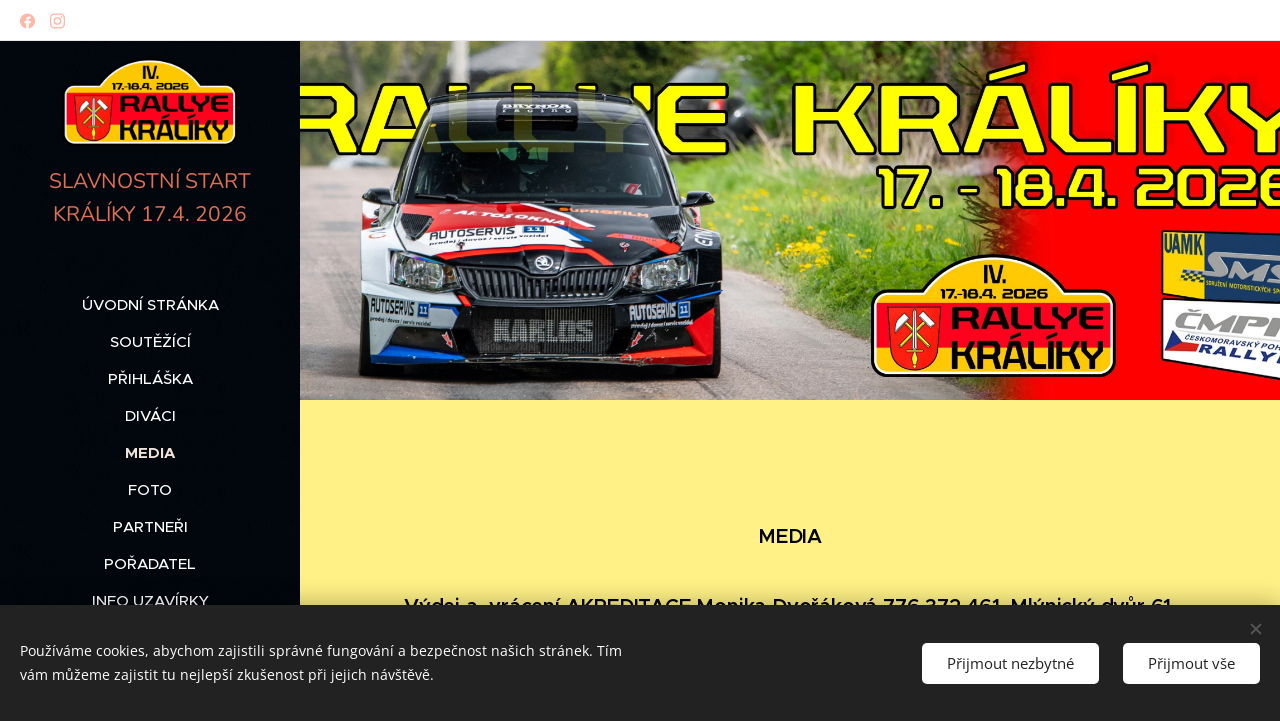

--- FILE ---
content_type: text/html; charset=UTF-8
request_url: https://www.rallyekraliky.cz/media/
body_size: 19203
content:
<!DOCTYPE html>
<html class="no-js" prefix="og: https://ogp.me/ns#" lang="cs">
<head><link rel="preconnect" href="https://duyn491kcolsw.cloudfront.net" crossorigin><link rel="preconnect" href="https://fonts.gstatic.com" crossorigin><meta charset="utf-8"><link rel="icon" href="https://duyn491kcolsw.cloudfront.net/files/2d/2di/2div3h.svg?ph=139bad90f8" type="image/svg+xml" sizes="any"><link rel="icon" href="https://duyn491kcolsw.cloudfront.net/files/07/07f/07fzq8.svg?ph=139bad90f8" type="image/svg+xml" sizes="16x16"><link rel="icon" href="https://duyn491kcolsw.cloudfront.net/files/1j/1j3/1j3767.ico?ph=139bad90f8"><link rel="apple-touch-icon" href="https://duyn491kcolsw.cloudfront.net/files/1j/1j3/1j3767.ico?ph=139bad90f8"><link rel="icon" href="https://duyn491kcolsw.cloudfront.net/files/1j/1j3/1j3767.ico?ph=139bad90f8">
    <meta http-equiv="X-UA-Compatible" content="IE=edge">
    <title>MEDIA :: rallyekraliky</title>
    <meta name="viewport" content="width=device-width,initial-scale=1">
    <meta name="msapplication-tap-highlight" content="no">
    
    <link href="https://duyn491kcolsw.cloudfront.net/files/0r/0rk/0rklmm.css?ph=139bad90f8" media="print" rel="stylesheet">
    <link href="https://duyn491kcolsw.cloudfront.net/files/2e/2e5/2e5qgh.css?ph=139bad90f8" media="screen and (min-width:100000em)" rel="stylesheet" data-type="cq" disabled>
    <link rel="stylesheet" href="https://duyn491kcolsw.cloudfront.net/files/41/41k/41kc5i.css?ph=139bad90f8"><link rel="stylesheet" href="https://duyn491kcolsw.cloudfront.net/files/3b/3b2/3b2e8e.css?ph=139bad90f8" media="screen and (min-width:37.5em)"><link rel="stylesheet" href="https://duyn491kcolsw.cloudfront.net/files/3r/3ra/3rahka.css?ph=139bad90f8" data-wnd_color_scheme_file=""><link rel="stylesheet" href="https://duyn491kcolsw.cloudfront.net/files/02/02c/02cqw5.css?ph=139bad90f8" data-wnd_color_scheme_desktop_file="" media="screen and (min-width:37.5em)" disabled=""><link rel="stylesheet" href="https://duyn491kcolsw.cloudfront.net/files/3k/3k1/3k1cny.css?ph=139bad90f8" data-wnd_additive_color_file=""><link rel="stylesheet" href="https://duyn491kcolsw.cloudfront.net/files/09/092/092o1g.css?ph=139bad90f8" data-wnd_typography_file=""><link rel="stylesheet" href="https://duyn491kcolsw.cloudfront.net/files/0n/0nj/0njnug.css?ph=139bad90f8" data-wnd_typography_desktop_file="" media="screen and (min-width:37.5em)" disabled=""><script>(()=>{let e=!1;const t=()=>{if(!e&&window.innerWidth>=600){for(let e=0,t=document.querySelectorAll('head > link[href*="css"][media="screen and (min-width:37.5em)"]');e<t.length;e++)t[e].removeAttribute("disabled");e=!0}};t(),window.addEventListener("resize",t),"container"in document.documentElement.style||fetch(document.querySelector('head > link[data-type="cq"]').getAttribute("href")).then((e=>{e.text().then((e=>{const t=document.createElement("style");document.head.appendChild(t),t.appendChild(document.createTextNode(e)),import("https://duyn491kcolsw.cloudfront.net/client/js.polyfill/container-query-polyfill.modern.js").then((()=>{let e=setInterval((function(){document.body&&(document.body.classList.add("cq-polyfill-loaded"),clearInterval(e))}),100)}))}))}))})()</script>
<link rel="preload stylesheet" href="https://duyn491kcolsw.cloudfront.net/files/2m/2m8/2m8msc.css?ph=139bad90f8" as="style"><meta name="description" content="Výdej a vrácení AKREDITACE Monika Dvořáková 776 372 461, Mlýnický dvůr 61."><meta name="keywords" content=""><meta name="generator" content="Webnode 2"><meta name="apple-mobile-web-app-capable" content="no"><meta name="apple-mobile-web-app-status-bar-style" content="black"><meta name="format-detection" content="telephone=no">

<meta property="og:url" content="https://www.rallyekraliky.cz/media/"><meta property="og:title" content="MEDIA :: rallyekraliky"><meta property="og:type" content="article"><meta property="og:description" content="Výdej a vrácení AKREDITACE Monika Dvořáková 776 372 461, Mlýnický dvůr 61."><meta property="og:site_name" content="rallyekraliky"><meta property="og:image" content="https://139bad90f8.clvaw-cdnwnd.com/6092da538e71d6627e1e7250253b745f/200001028-5b7145b71d/700/Logo%204RK26.png?ph=139bad90f8"><meta property="og:article:published_time" content="2026-01-03T00:00:00+0100"><meta name="robots" content="index,follow"><link rel="canonical" href="https://www.rallyekraliky.cz/media/"><script>window.checkAndChangeSvgColor=function(c){try{var a=document.getElementById(c);if(a){c=[["border","borderColor"],["outline","outlineColor"],["color","color"]];for(var h,b,d,f=[],e=0,m=c.length;e<m;e++)if(h=window.getComputedStyle(a)[c[e][1]].replace(/\s/g,"").match(/^rgb[a]?\(([0-9]{1,3}),([0-9]{1,3}),([0-9]{1,3})/i)){b="";for(var g=1;3>=g;g++)b+=("0"+parseInt(h[g],10).toString(16)).slice(-2);"0"===b.charAt(0)&&(d=parseInt(b.substr(0,2),16),d=Math.max(16,d),b=d.toString(16)+b.slice(-4));f.push(c[e][0]+"="+b)}if(f.length){var k=a.getAttribute("data-src"),l=k+(0>k.indexOf("?")?"?":"&")+f.join("&");a.src!=l&&(a.src=l,a.outerHTML=a.outerHTML)}}}catch(n){}};</script></head>
<body class="l wt-page ac-i ac-n l-sidebar l-d-none b-btn-r b-btn-s-m b-btn-dso b-btn-bw-1 img-d-n img-t-o img-h-z line-solid b-e-ds lbox-d c-s-n  hb-on  wnd-fe"><noscript>
				<iframe
				 src="https://www.googletagmanager.com/ns.html?id=GTM-542MMSL"
				 height="0"
				 width="0"
				 style="display:none;visibility:hidden"
				 >
				 </iframe>
			</noscript>

<div class="wnd-page l-page cs-orange ac-ffeb3b ac-normal t-t-fs-s t-t-fw-s t-t-sp-n t-t-d-t t-s-fs-s t-s-fw-l t-s-sp-n t-s-d-n t-p-fs-s t-p-fw-s t-p-sp-n t-h-fs-m t-h-fw-s t-h-sp-n t-bq-fs-m t-bq-fw-s t-bq-sp-n t-bq-d-l t-btn-fw-l t-nav-fw-l t-pd-fw-l t-nav-tt-u">
    <div class="l-w t cf t-25">
        <div class="l-bg cf">
            <div class="s-bg-l">
                
                
            </div>
        </div>
        <header class="l-h cf">
            <div class="sw cf">
	<div class="sw-c cf"><section class="s s-hb cf sc-w   wnd-w-default wnd-hbs-on">
	<div class="s-w cf">
		<div class="s-o cf">
			<div class="s-bg cf">
                <div class="s-bg-l">
                    
                    
                </div>
			</div>
			<div class="s-c">
                <div class="s-hb-c cf">
                    <div class="hb-si">
                        <div class="si">
    <div class="si-c"><a href="https://www.facebook.com/profile.php?id=100089813985844" target="_blank" rel="noreferrer" title="Facebook"><svg xmlns="https://www.w3.org/2000/svg" viewBox="0 0 24 24" height="18px" width="18px"><path d="M24 12.073c0-6.627-5.373-12-12-12s-12 5.373-12 12c0 5.99 4.388 10.954 10.125 11.854v-8.385H7.078v-3.47h3.047V9.43c0-3.007 1.792-4.669 4.533-4.669 1.312 0 2.686.235 2.686.235v2.953H15.83c-1.491 0-1.956.925-1.956 1.874v2.25h3.328l-.532 3.47h-2.796v8.385C19.612 23.027 24 18.062 24 12.073z" fill="#bebebe"></path></svg></a><a href="https://www.instagram.com/rallyekraliky/" target="_blank" rel="noreferrer" title="Instagram"><svg viewBox="0 0 24 24" xmlns="https://www.w3.org/2000/svg" height="18px" width="18px"><path d="M12 0C8.74 0 8.333.015 7.053.072 5.775.132 4.905.333 4.14.63c-.789.306-1.459.717-2.126 1.384S.935 3.35.63 4.14C.333 4.905.131 5.775.072 7.053.012 8.333 0 8.74 0 12s.015 3.667.072 4.947c.06 1.277.261 2.148.558 2.913a5.885 5.885 0 001.384 2.126A5.868 5.868 0 004.14 23.37c.766.296 1.636.499 2.913.558C8.333 23.988 8.74 24 12 24s3.667-.015 4.947-.072c1.277-.06 2.148-.262 2.913-.558a5.898 5.898 0 002.126-1.384 5.86 5.86 0 001.384-2.126c.296-.765.499-1.636.558-2.913.06-1.28.072-1.687.072-4.947s-.015-3.667-.072-4.947c-.06-1.277-.262-2.149-.558-2.913a5.89 5.89 0 00-1.384-2.126A5.847 5.847 0 0019.86.63c-.765-.297-1.636-.499-2.913-.558C15.667.012 15.26 0 12 0zm0 2.16c3.203 0 3.585.016 4.85.071 1.17.055 1.805.249 2.227.415.562.217.96.477 1.382.896.419.42.679.819.896 1.381.164.422.36 1.057.413 2.227.057 1.266.07 1.646.07 4.85s-.015 3.585-.074 4.85c-.061 1.17-.256 1.805-.421 2.227a3.81 3.81 0 01-.899 1.382 3.744 3.744 0 01-1.38.896c-.42.164-1.065.36-2.235.413-1.274.057-1.649.07-4.859.07-3.211 0-3.586-.015-4.859-.074-1.171-.061-1.816-.256-2.236-.421a3.716 3.716 0 01-1.379-.899 3.644 3.644 0 01-.9-1.38c-.165-.42-.359-1.065-.42-2.235-.045-1.26-.061-1.649-.061-4.844 0-3.196.016-3.586.061-4.861.061-1.17.255-1.814.42-2.234.21-.57.479-.96.9-1.381.419-.419.81-.689 1.379-.898.42-.166 1.051-.361 2.221-.421 1.275-.045 1.65-.06 4.859-.06l.045.03zm0 3.678a6.162 6.162 0 100 12.324 6.162 6.162 0 100-12.324zM12 16c-2.21 0-4-1.79-4-4s1.79-4 4-4 4 1.79 4 4-1.79 4-4 4zm7.846-10.405a1.441 1.441 0 01-2.88 0 1.44 1.44 0 012.88 0z" fill="#bebebe"></path></svg></a></div>
</div>
                    </div>
                    <div class="hb-ci">
                        
                    </div>
                    <div class="hb-ccy">
                        
                    </div>
                    <div class="hb-lang">
                        
                    </div>
                </div>
			</div>
		</div>
	</div>
</section><section data-space="reset" class="s s-hn s-hn-sidebar wnd-mt-sidebar menu-default logo-sidebar sc-m wnd-background-pattern  hm-hidden  wnd-nav-sticky">
	<div class="s-w">
		<div class="s-o">
			<div class="s-bg">
                <div class="s-bg-l wnd-background-pattern  bgpos-center-center  overlay-black-strong" style="background-image:url('https://duyn491kcolsw.cloudfront.net/files/0s/0s8/0s8gu2.png?ph=139bad90f8')">
                    
                    
                </div>
			</div>
			<div class="h-w h-f wnd-fixed">
				<div class="s-i">
					<div class="n-l">
						<div class="s-c menu-nav">
							<div class="logo-block">
								<div class="b b-l logo logo-color-text logo-nb nunito logo-21 wnd-logo-with-text wnd-iar-2-1 b-ls-l" id="wnd_LogoBlock_667259675" data-wnd_mvc_type="wnd.fe.LogoBlock">
	<div class="b-l-c logo-content">
		<a class="b-l-link logo-link" href="/home/">

			<div class="b-l-image logo-image">
				<div class="b-l-image-w logo-image-cell">
                    <picture><source type="image/webp" srcset="https://139bad90f8.clvaw-cdnwnd.com/6092da538e71d6627e1e7250253b745f/200001029-74c1a74c1c/450/Logo%204RK26.webp?ph=139bad90f8 450w, https://139bad90f8.clvaw-cdnwnd.com/6092da538e71d6627e1e7250253b745f/200001029-74c1a74c1c/700/Logo%204RK26.webp?ph=139bad90f8 700w, https://139bad90f8.clvaw-cdnwnd.com/6092da538e71d6627e1e7250253b745f/200001029-74c1a74c1c/Logo%204RK26.webp?ph=139bad90f8 1920w" sizes="(min-width: 600px) 450px, (min-width: 360px) calc(100vw * 0.8), 100vw" ><img src="https://139bad90f8.clvaw-cdnwnd.com/6092da538e71d6627e1e7250253b745f/200001028-5b7145b71d/Logo%204RK26.png?ph=139bad90f8" alt="" width="1920" height="995" class="wnd-logo-img" ></picture>
				</div>
			</div>

			

			<div class="b-l-br logo-br"></div>

			<div class="b-l-text logo-text-wrapper">
				<div class="b-l-text-w logo-text">
					<span class="b-l-text-c logo-text-cell">SLAVNOSTNÍ START KRÁLÍKY 17.4. 2026</span>
				</div>
			</div>

		</a>
	</div>
</div>
							</div>

                            <div class="nav-wrapper">

                                <div class="cart-block">
                                    
                                </div>

                                

                                <div id="menu-mobile">
                                    <a href="#" id="menu-submit"><span></span>Menu</a>
                                </div>

                                <div id="menu-block">
                                    <nav id="menu" data-type="vertical"><div class="menu-font menu-wrapper">
	<a href="#" class="menu-close" rel="nofollow" title="Close Menu"></a>
	<ul role="menubar" aria-label="Menu" class="level-1">
		<li role="none" class="wnd-homepage">
			<a class="menu-item" role="menuitem" href="/home/"><span class="menu-item-text">Úvodní stránka</span></a>
			
		</li><li role="none">
			<a class="menu-item" role="menuitem" href="/soutezici/"><span class="menu-item-text">SOUTĚŽÍCÍ</span></a>
			
		</li><li role="none">
			<a class="menu-item" role="menuitem" href="/prihlaska/"><span class="menu-item-text">PŘIHLÁŠKA</span></a>
			
		</li><li role="none">
			<a class="menu-item" role="menuitem" href="/divaci/"><span class="menu-item-text">DIVÁCI</span></a>
			
		</li><li role="none" class="wnd-active wnd-active-path">
			<a class="menu-item" role="menuitem" href="/media/"><span class="menu-item-text">MEDIA</span></a>
			
		</li><li role="none">
			<a class="menu-item" role="menuitem" href="/foto/"><span class="menu-item-text">FOTO</span></a>
			
		</li><li role="none">
			<a class="menu-item" role="menuitem" href="/partneri/"><span class="menu-item-text">PARTNEŘI</span></a>
			
		</li><li role="none">
			<a class="menu-item" role="menuitem" href="/poradatel/"><span class="menu-item-text">POŘADATEL</span></a>
			
		</li><li role="none">
			<a class="menu-item" role="menuitem" href="/info-uzavirky/"><span class="menu-item-text">INFO UZAVÍRKY</span></a>
			
		</li><li role="none">
			<a class="menu-item" role="menuitem" href="/kontakt/"><span class="menu-item-text">Kontakt</span></a>
			
		</li><li role="none">
			<a class="menu-item" role="menuitem" href="/kalendar-cmpr-2026/"><span class="menu-item-text">KALENDÁŘ ČMPR 2026</span></a>
			
		</li>
	</ul>
	<span class="more-text">Více</span>
</div></nav>
                                    <div class="scrollup"></div>
                                    <div class="scrolldown"></div>
                                </div>

                            </div>
						</div>
					</div>
				</div>
			</div>
		</div>
	</div>
</section></div>
</div>
        </header>
        <main class="l-m cf">
            <div class="sw cf">
	<div class="sw-c cf"><section class="s s-hm s-hm-hidden wnd-h-hidden cf sc-w"></section><section class="s s-hc s-hc-claim cf sc-m wnd-background-image  wnd-w-narrow wnd-s-high wnd-hh-50 wnd-p-cc">
	<div class="s-w cf">
		<div class="s-o cf">
			<div class="s-bg cf">
                <div class="s-bg-l wnd-background-image fx-none bgpos-center-center bgatt-scroll">
                    <picture><source type="image/webp" srcset="https://139bad90f8.clvaw-cdnwnd.com/6092da538e71d6627e1e7250253b745f/200001031-9f9b09f9b2/700/Na%20FB26.webp?ph=139bad90f8 700w, https://139bad90f8.clvaw-cdnwnd.com/6092da538e71d6627e1e7250253b745f/200001031-9f9b09f9b2/Na%20FB26.webp?ph=139bad90f8 1920w, https://139bad90f8.clvaw-cdnwnd.com/6092da538e71d6627e1e7250253b745f/200001031-9f9b09f9b2/Na%20FB26.webp?ph=139bad90f8 2x" sizes="100vw" ><img src="https://139bad90f8.clvaw-cdnwnd.com/6092da538e71d6627e1e7250253b745f/200001030-acce4acce6/Na%20FB26.jpeg?ph=139bad90f8" width="1920" height="646" alt="" loading="lazy" ></picture>
                    
                </div>
			</div>
			<div class="s-c cf">
				<div class="s-hc-c">
					<h1 class="s-hc-claim claim i-a"><span class="sit b claim-default claim-nb playfair-display claim-56">
	<span class="sit-w"><span class="sit-c"></span></span>
</span></h1>
				</div>
			</div>
		</div>
	</div>
</section><section class="s s-basic cf sc-ml wnd-background-solid  wnd-w-narrow wnd-s-high wnd-h-auto">
	<div class="s-w cf">
		<div class="s-o s-fs cf">
			<div class="s-bg cf">
				<div class="s-bg-l" style="background-color:#FFF186">
                    
					
				</div>
			</div>
			<div class="s-c s-fs cf">
				<div class="ez cf">
	<div class="ez-c"><div class="b b-text cf">
	<div class="b-c b-text-c b-s b-s-t60 b-s-b60 b-cs cf"><h3 class="wnd-align-center"><font class="wsw-02"><strong>MEDIA</strong></font></h3>
</div>
</div><div class="b b-text cf">
	<div class="b-c b-text-c b-s b-s-t60 b-s-b60 b-cs cf"><h3 class="wnd-align-center"><font class="wsw-02"><strong>Výdej a&nbsp; vrácení AKREDITACE Monika Dvořáková 776 372 461, Mlýnický dvůr 61.<br><br></strong></font></h3></div>
</div><div class="b b-text cf">
	<div class="b-c b-text-c b-s b-s-t60 b-s-b60 b-cs cf"><p class="wnd-align-center"><font class="wsw-02"><strong>AKREDITACE UKONČENY</strong></font></p></div>
</div><div class="b b-text cf">
	<div class="b-c b-text-c b-s b-s-t60 b-s-b60 b-cs cf"><p class="wnd-align-center">↓&nbsp; &nbsp; Pročtěte si pozorně termíny a podmínky akreditace&nbsp; &nbsp; ↓</p></div>
</div><div class="b b-s b-s-t150 b-s-b150 b-btn b-btn-file b-btn-i-left b-btn-1">
	<div class="b-btn-c">
		<a class="b-btn-l" href="https://139bad90f8.clvaw-cdnwnd.com/6092da538e71d6627e1e7250253b745f/200001036-33af133af2/Akreditace%20RK26web.pdf?ph=139bad90f8" target="_blank">
			<span class="b-btn-t">TERMÍNY A PODMÍNKY AKREDITACE 2026</span>
		</a>
	</div>
</div><div class="cw cf">
	<div class="cw-c cf"><div class="c cf" style="width:50%;">
	<div class="c-c cf"><div class="b b-text cf">
	<div class="b-c b-text-c b-s b-s-t60 b-s-b60 b-cs cf"><p class="wnd-align-center"><strong>Pročtěte</strong></p></div>
</div><div class="b b-s b-s-t150 b-s-b150 b-btn b-btn-file b-btn-i-left b-btn-1">
	<div class="b-btn-c">
		<a class="b-btn-l" href="https://139bad90f8.clvaw-cdnwnd.com/6092da538e71d6627e1e7250253b745f/200001037-931a3931a5/akr_odpovednost-6.pdf?ph=139bad90f8" target="_blank">
			<span class="b-btn-t">AKREDITACE odpovědnost</span>
		</a>
	</div>
</div></div>
</div><div class="c cf" style="width:50%;">
	<div class="c-c cf"><div class="b b-text cf">
	<div class="b-c b-text-c b-s b-s-t60 b-s-b60 b-cs cf"><p class="wnd-align-center"><strong>Akreditace ukončeny</strong></p></div>
</div><div class="b b-s b-s-t150 b-s-b150 b-btn b-btn-file b-btn-i-left b-btn-1">
	<div class="b-btn-c">
		<a class="b-btn-l" href="https://139bad90f8.clvaw-cdnwnd.com/6092da538e71d6627e1e7250253b745f/200001038-aba09aba0a/AkreditovaniRK26.pdf?ph=139bad90f8" target="_blank">
			<span class="b-btn-t">SEZNAM AKREDITOVANÝCH</span>
		</a>
	</div>
</div></div>
</div></div>
</div><div class="b b-text cf">
	<div class="b-c b-text-c b-s b-s-t60 b-s-b60 b-cs cf"><p class="wnd-align-center"><strong>FORMULÁŘ AKREDITACE - NEAKTIVNÍ</strong></p></div>
</div><div class="form b b-s b-form-default f-rh-normal f-rg-normal f-br-none default cf labels-top">
	<form action="" method="post">

		<fieldset class="form-fieldset">
			<div><div class="form-input form-text cf wnd-form-field wnd-required">
	<label for="field-wnd_ShortTextField_846525001"><span class="it b link">
	<span class="it-c">Jméno a přijmení</span>
</span></label>
	<input id="field-wnd_ShortTextField_846525001" name="wnd_ShortTextField_846525001" required value="" type="text" maxlength="150">
</div><div class="form-input form-text cf wnd-form-field wnd-required">
	<label for="field-wnd_ShortTextField_54717296"><span class="it b link">
	<span class="it-c">Adresa</span>
</span></label>
	<input id="field-wnd_ShortTextField_54717296" name="wnd_ShortTextField_54717296" required value="" type="text" maxlength="150">
</div><div class="form-input form-tel cf wnd-form-field wnd-required">
	<label for="field-wnd_PhoneField_569993715"><span class="it b link">
	<span class="it-c">Telefonní číslo</span>
</span></label>
	<input id="field-wnd_PhoneField_569993715" name="wnd_PhoneField_569993715" required value="" type="tel" pattern="[\.\+\-\(\)0-9 ]+">
</div><div class="form-input form-email cf wnd-form-field wnd-required">
	<label for="field-wnd_EmailField_277396636"><span class="it b link">
	<span class="it-c">E-mail</span>
</span></label>
	<input id="field-wnd_EmailField_277396636" name="wnd_EmailField_277396636" required value="@" type="email" maxlength="255">
</div><div class="form-input form-group cf wnd-form-field wnd-required">
	<label><span class="it b link">
	<span class="it-c">Vybrat z možností</span>
</span></label>

	<div class="form-group-content">
		<div>

			<div class="form-input form-radio">

				<label for="option-wnd_RadioGroupOption_745154111">
					<span class="it">
						<span class="it-c">Foto</span>
					</span>
				</label>
				<input name="wnd_RadioGroupField_623644756" value="wnd_RadioGroupOption_745154111" id="option-wnd_RadioGroupOption_745154111" type="radio" required name="wnd_RadioGroupField_623644756" value="wnd_RadioGroupOption_745154111" id="option-wnd_RadioGroupOption_745154111" type="radio" required>
				<div class="radio-button"></div>
			</div><div class="form-input form-radio">

				<label for="option-wnd_RadioGroupOption_712082443">
					<span class="it">
						<span class="it-c">TV - video</span>
					</span>
				</label>
				<input name="wnd_RadioGroupField_623644756" value="wnd_RadioGroupOption_712082443" id="option-wnd_RadioGroupOption_712082443" type="radio" required name="wnd_RadioGroupField_623644756" value="wnd_RadioGroupOption_712082443" id="option-wnd_RadioGroupOption_712082443" type="radio" required>
				<div class="radio-button"></div>
			</div><div class="form-input form-radio">

				<label for="option-wnd_RadioGroupOption_564085591">
					<span class="it">
						<span class="it-c">Tisk</span>
					</span>
				</label>
				<input name="wnd_RadioGroupField_623644756" value="wnd_RadioGroupOption_564085591" id="option-wnd_RadioGroupOption_564085591" type="radio" required name="wnd_RadioGroupField_623644756" value="wnd_RadioGroupOption_564085591" id="option-wnd_RadioGroupOption_564085591" type="radio" required>
				<div class="radio-button"></div>
			</div>

		</div>
	</div>
</div><div class="form-input form-text cf wnd-form-field wnd-required">
	<label for="field-wnd_ShortTextField_307809191"><span class="it b link">
	<span class="it-c">Redakce, media</span>
</span></label>
	<input id="field-wnd_ShortTextField_307809191" name="wnd_ShortTextField_307809191" required value="" type="text" maxlength="150">
</div><div class="form-input form-group cf wnd-form-field wnd-required">
	<label><span class="it b link">
	<span class="it-c">Modrá vesta media</span>
</span></label>

	<div class="form-group-content">
		<div>

			<div class="form-input form-radio">

				<label for="option-wnd_RadioGroupOption_580072990">
					<span class="it">
						<span class="it-c">Mám modrou vestu z roku 2025</span>
					</span>
				</label>
				<input name="wnd_RadioGroupField_681071969" value="wnd_RadioGroupOption_580072990" id="option-wnd_RadioGroupOption_580072990" type="radio" required name="wnd_RadioGroupField_681071969" value="wnd_RadioGroupOption_580072990" id="option-wnd_RadioGroupOption_580072990" type="radio" required>
				<div class="radio-button"></div>
			</div><div class="form-input form-radio">

				<label for="option-wnd_RadioGroupOption_795318499">
					<span class="it">
						<span class="it-c">Nemám modrou vestu</span>
					</span>
				</label>
				<input name="wnd_RadioGroupField_681071969" value="wnd_RadioGroupOption_795318499" id="option-wnd_RadioGroupOption_795318499" type="radio" required name="wnd_RadioGroupField_681071969" value="wnd_RadioGroupOption_795318499" id="option-wnd_RadioGroupOption_795318499" type="radio" required>
				<div class="radio-button"></div>
			</div>

		</div>
	</div>
</div><div class="form-input form-textarea cf wnd-form-field">
	<label for="field-wnd_LongTextField_712507883"><span class="it b link">
	<span class="it-c">Poznámka</span>
</span></label>
	<textarea rows="5" id="field-wnd_LongTextField_712507883" name="wnd_LongTextField_712507883"></textarea>
</div></div>
		</fieldset>

		

		<div class="form-submit b-btn cf b-btn-1">
			<button class="b-btn-l" type="submit" name="send" value="wnd_FormBlock_228122627">
				<span class="form-submit-text b-btn-t">Odeslat</span>
			</button>
		</div>

	</form>

    

    
</div><div class="b b-text cf">
	<div class="b-c b-text-c b-s b-s-t60 b-s-b60 b-cs cf"><p class="wnd-align-center"><strong><font class="wnd-font-size-90"><br></font></strong></p><p class="wnd-align-center"><strong><font class="wnd-font-size-90">LOGO KE STAŽENÍ - png</font></strong></p></div>
</div><div class="b-img b-img-lightbox b b-s cf wnd-orientation-landscape wnd-type-image img-s-n" style="margin-left:32.26%;margin-right:32.26%;" id="wnd_ImageBlock_18866">
	<a class="litebox b-img-a" href="https://139bad90f8.clvaw-cdnwnd.com/6092da538e71d6627e1e7250253b745f/200001028-5b7145b71d/Logo%204RK26.png?ph=139bad90f8" width="1920" height="995" title="">
		<div class="b-img-w">
			<div class="b-img-c" style="padding-bottom:51.82%;text-align:center;">
                <picture><source type="image/webp" srcset="https://139bad90f8.clvaw-cdnwnd.com/6092da538e71d6627e1e7250253b745f/200001029-74c1a74c1c/450/Logo%204RK26.webp?ph=139bad90f8 450w, https://139bad90f8.clvaw-cdnwnd.com/6092da538e71d6627e1e7250253b745f/200001029-74c1a74c1c/700/Logo%204RK26.webp?ph=139bad90f8 700w, https://139bad90f8.clvaw-cdnwnd.com/6092da538e71d6627e1e7250253b745f/200001029-74c1a74c1c/Logo%204RK26.webp?ph=139bad90f8 1920w" sizes="100vw" ><img id="wnd_ImageBlock_18866_img" src="https://139bad90f8.clvaw-cdnwnd.com/6092da538e71d6627e1e7250253b745f/200001028-5b7145b71d/Logo%204RK26.png?ph=139bad90f8" alt="" width="1920" height="995" loading="lazy" style="top:0%;left:0%;width:100%;height:100%;position:absolute;" ></picture>
				</div>
			
		</div>
	</a>
</div></div>
</div>
			</div>
		</div>
	</div>
</section></div>
</div>
        </main>
        <footer class="l-f cf">
            <div class="sw cf">
	<div class="sw-c cf"><section data-wn-border-element="s-f-border" class="s s-f s-f-basic s-f-simple sc-w   wnd-w-narrow wnd-s-high">
	<div class="s-w">
		<div class="s-o">
			<div class="s-bg">
                <div class="s-bg-l">
                    
                    
                </div>
			</div>
			<div class="s-c s-f-l-w s-f-border">
				<div class="s-f-l b-s b-s-t0 b-s-b0">
					<div class="s-f-l-c s-f-l-c-first">
						<div class="s-f-cr"><span class="it b link">
	<span class="it-c"><font class="wnd-font-size-90">PODORLICKÝ AUTOKLUB z. s. 2023</font></span>
</span></div>
						<div class="s-f-sf">
                            <span class="sf b">
<span class="sf-content sf-c link">Vytvořeno službou <a href="https://www.webnode.cz?utm_source=text&amp;utm_medium=footer&amp;utm_campaign=free4&amp;utm_content=wnd2" rel="nofollow noopener" target="_blank">Webnode</a></span>
</span>
                            <span class="sf-cbr link">
    <a href="#" rel="nofollow">Cookies</a>
</span>
                            
                            
                            
                        </div>
					</div>
					<div class="s-f-l-c s-f-l-c-last">
						<div class="s-f-lang lang-select cf">
	
</div>
					</div>
                    <div class="s-f-l-c s-f-l-c-currency">
                        <div class="s-f-ccy ccy-select cf">
	
</div>
                    </div>
				</div>
			</div>
		</div>
	</div>
</section></div>
</div>
        </footer>
    </div>
    
</div>
<section class="cb cb-dark" id="cookiebar" style="display:none;" id="cookiebar" style="display:none;">
	<div class="cb-bar cb-scrollable">
		<div class="cb-bar-c">
			<div class="cb-bar-text">Používáme cookies, abychom zajistili správné fungování a bezpečnost našich stránek. Tím vám můžeme zajistit tu nejlepší zkušenost při jejich návštěvě.</div>
			<div class="cb-bar-buttons">
				<button class="cb-button cb-close-basic" data-action="accept-necessary">
					<span class="cb-button-content">Přijmout nezbytné</span>
				</button>
				<button class="cb-button cb-close-basic" data-action="accept-all">
					<span class="cb-button-content">Přijmout vše</span>
				</button>
				
			</div>
		</div>
        <div class="cb-close cb-close-basic" data-action="accept-necessary"></div>
	</div>

	<div class="cb-popup cb-light close">
		<div class="cb-popup-c">
			<div class="cb-popup-head">
				<h3 class="cb-popup-title">Pokročilá nastavení</h3>
				<p class="cb-popup-text">Zde můžete upravit své preference ohledně cookies. Následující kategorie můžete povolit či zakázat a svůj výběr uložit.</p>
			</div>
			<div class="cb-popup-options cb-scrollable">
				<div class="cb-option">
					<input class="cb-option-input" type="checkbox" id="necessary" name="necessary" readonly="readonly" disabled="disabled" checked="checked">
                    <div class="cb-option-checkbox"></div>
                    <label class="cb-option-label" for="necessary">Nezbytné krátkodobé cookies</label>
					<div class="cb-option-text"></div>
				</div>
			</div>
			<div class="cb-popup-footer">
				<button class="cb-button cb-save-popup" data-action="advanced-save">
					<span class="cb-button-content">Uložit</span>
				</button>
			</div>
			<div class="cb-close cb-close-popup" data-action="close"></div>
		</div>
	</div>
</section>

<script src="https://duyn491kcolsw.cloudfront.net/files/3e/3em/3eml8v.js?ph=139bad90f8" crossorigin="anonymous" type="module"></script><script>document.querySelector(".wnd-fe")&&[...document.querySelectorAll(".c")].forEach((e=>{const t=e.querySelector(".b-text:only-child");t&&""===t.querySelector(".b-text-c").innerText&&e.classList.add("column-empty")}))</script>


<script src="https://duyn491kcolsw.cloudfront.net/client.fe/js.compiled/lang.cz.2092.js?ph=139bad90f8" crossorigin="anonymous"></script><script src="https://duyn491kcolsw.cloudfront.net/client.fe/js.compiled/compiled.multi.2-2198.js?ph=139bad90f8" crossorigin="anonymous"></script><script>var wnd = wnd || {};wnd.$data = {"image_content_items":{"wnd_ThumbnailBlock_1":{"id":"wnd_ThumbnailBlock_1","type":"wnd.pc.ThumbnailBlock"},"wnd_HeaderSection_header_main_908477759":{"id":"wnd_HeaderSection_header_main_908477759","type":"wnd.pc.HeaderSection"},"wnd_ImageBlock_257938708":{"id":"wnd_ImageBlock_257938708","type":"wnd.pc.ImageBlock"},"wnd_Section_heading_169808221":{"id":"wnd_Section_heading_169808221","type":"wnd.pc.Section"},"wnd_Section_three_cols_image_405354318":{"id":"wnd_Section_three_cols_image_405354318","type":"wnd.pc.Section"},"wnd_ImageBlock_18866":{"id":"wnd_ImageBlock_18866","type":"wnd.pc.ImageBlock"},"wnd_LogoBlock_667259675":{"id":"wnd_LogoBlock_667259675","type":"wnd.pc.LogoBlock"},"wnd_FooterSection_footer_667247446":{"id":"wnd_FooterSection_footer_667247446","type":"wnd.pc.FooterSection"}},"svg_content_items":{"wnd_ImageBlock_257938708":{"id":"wnd_ImageBlock_257938708","type":"wnd.pc.ImageBlock"},"wnd_ImageBlock_18866":{"id":"wnd_ImageBlock_18866","type":"wnd.pc.ImageBlock"},"wnd_LogoBlock_667259675":{"id":"wnd_LogoBlock_667259675","type":"wnd.pc.LogoBlock"}},"content_items":[],"eshopSettings":{"ESHOP_SETTINGS_DISPLAY_ADDITIONAL_VAT":false,"ESHOP_SETTINGS_DISPLAY_PRICE_WITHOUT_VAT":false,"ESHOP_SETTINGS_DISPLAY_SHIPPING_COST":false},"project_info":{"isMultilanguage":false,"isMulticurrency":false,"eshop_tax_enabled":"1","country_code":"cz","contact_state":null,"eshop_tax_type":"VAT","eshop_discounts":false,"graphQLURL":"https:\/\/rallyekraliky.cz\/servers\/graphql\/","iubendaSettings":{"cookieBarCode":"","cookiePolicyCode":"","privacyPolicyCode":"","termsAndConditionsCode":""}}};</script><script>wnd.$system = {"fileSystemType":"aws_s3","localFilesPath":"https:\/\/www.rallyekraliky.cz\/_files\/","awsS3FilesPath":"https:\/\/139bad90f8.clvaw-cdnwnd.com\/6092da538e71d6627e1e7250253b745f\/","staticFiles":"https:\/\/duyn491kcolsw.cloudfront.net\/files","isCms":false,"staticCDNServers":["https:\/\/duyn491kcolsw.cloudfront.net\/"],"fileUploadAllowExtension":["jpg","jpeg","jfif","png","gif","bmp","ico","svg","webp","tiff","pdf","doc","docx","ppt","pptx","pps","ppsx","odt","xls","xlsx","txt","rtf","mp3","wma","wav","ogg","amr","flac","m4a","3gp","avi","wmv","mov","mpg","mkv","mp4","mpeg","m4v","swf","gpx","stl","csv","xml","txt","dxf","dwg","iges","igs","step","stp"],"maxUserFormFileLimit":4194304,"frontendLanguage":"cz","backendLanguage":"cz","frontendLanguageId":"1","page":{"id":200007082,"identifier":"media","template":{"id":200000079,"styles":{"typography":"t-25_new","scheme":"cs-orange","additiveColor":"ac-ffeb3b ac-normal","acHeadings":false,"acSubheadings":false,"acIcons":true,"acOthers":false,"acMenu":"true","imageStyle":"img-d-n","imageHover":"img-h-z","imageTitle":"img-t-o","buttonStyle":"b-btn-r","buttonSize":"b-btn-s-m","buttonDecoration":"b-btn-dso","buttonBorders":"b-btn-bw-1","lineStyle":"line-solid","eshopGridItemStyle":"b-e-ds","formStyle":"default","menuType":"","menuStyle":"menu-default","lightboxStyle":"lbox-d","columnSpaces":"c-s-n","sectionWidth":"wnd-w-narrow","sectionSpace":"wnd-s-high","layoutType":"l-sidebar","layoutDecoration":"l-d-none","background":{"default":null},"backgroundSettings":{"default":""},"buttonWeight":"t-btn-fw-l","productWeight":"t-pd-fw-l","menuWeight":"t-nav-fw-l","headerBarStyle":"hb-on","headerType":"one_claim","typoTitleSizes":"t-t-fs-s","typoTitleWeights":"t-t-fw-s","typoTitleSpacings":"t-t-sp-n","typoTitleDecorations":"t-t-d-t","typoHeadingSizes":"t-h-fs-m","typoHeadingWeights":"t-h-fw-s","typoHeadingSpacings":"t-h-sp-n","typoSubtitleSizes":"t-s-fs-s","typoSubtitleWeights":"t-s-fw-l","typoSubtitleSpacings":"t-s-sp-n","typoSubtitleDecorations":"t-s-d-n","typoParagraphSizes":"t-p-fs-s","typoParagraphWeights":"t-p-fw-s","typoParagraphSpacings":"t-p-sp-n","typoBlockquoteSizes":"t-bq-fs-m","typoBlockquoteWeights":"t-bq-fw-s","typoBlockquoteSpacings":"t-bq-sp-n","typoBlockquoteDecorations":"t-bq-d-l","menuTextTransform":"t-nav-tt-u"}},"layout":"default","name":"MEDIA","html_title":"","language":"cz","langId":1,"isHomepage":false,"meta_description":"","meta_keywords":"","header_code":"","footer_code":"","styles":{"pageBased":{"navline":{"variant":"sidebar_slogan","style":{"sectionColor":"sc-m","sectionWidth":"wnd-w-default","sectionHeight":"wnd-nh-m","background":{"default":{"type":"image","hash":"0s8gu2","mediaType":"patterns"},"position":"bgpos-center-center"},"backgroundSettings":{"default":{"id":"0s8gu2","src":"\/0s\/0s8\/0s8gu2.png","dataType":"static_server","mime":"","mediaType":"patterns","width":400,"height":400}}}}}},"countFormsEntries":[]},"listingsPrefix":"\/l\/","productPrefix":"\/p\/","cartPrefix":"\/cart\/","checkoutPrefix":"\/checkout\/","searchPrefix":"\/search\/","isCheckout":false,"isEshop":false,"hasBlog":true,"isProductDetail":false,"isListingDetail":false,"listing_page":[],"hasEshopAnalytics":false,"gTagId":null,"gAdsId":null,"format":{"be":{"DATE_TIME":{"mask":"%d.%m.%Y %H:%M","regexp":"^(((0?[1-9]|[1,2][0-9]|3[0,1])\\.(0?[1-9]|1[0-2])\\.[0-9]{1,4})(( [0-1][0-9]| 2[0-3]):[0-5][0-9])?|(([0-9]{4}(0[1-9]|1[0-2])(0[1-9]|[1,2][0-9]|3[0,1])(0[0-9]|1[0-9]|2[0-3])[0-5][0-9][0-5][0-9])))?$"},"DATE":{"mask":"%d.%m.%Y","regexp":"^((0?[1-9]|[1,2][0-9]|3[0,1])\\.(0?[1-9]|1[0-2])\\.[0-9]{1,4})$"},"CURRENCY":{"mask":{"point":",","thousands":" ","decimals":2,"mask":"%s","zerofill":true,"ignoredZerofill":true}}},"fe":{"DATE_TIME":{"mask":"%d.%m.%Y %H:%M","regexp":"^(((0?[1-9]|[1,2][0-9]|3[0,1])\\.(0?[1-9]|1[0-2])\\.[0-9]{1,4})(( [0-1][0-9]| 2[0-3]):[0-5][0-9])?|(([0-9]{4}(0[1-9]|1[0-2])(0[1-9]|[1,2][0-9]|3[0,1])(0[0-9]|1[0-9]|2[0-3])[0-5][0-9][0-5][0-9])))?$"},"DATE":{"mask":"%d.%m.%Y","regexp":"^((0?[1-9]|[1,2][0-9]|3[0,1])\\.(0?[1-9]|1[0-2])\\.[0-9]{1,4})$"},"CURRENCY":{"mask":{"point":",","thousands":" ","decimals":2,"mask":"%s","zerofill":true,"ignoredZerofill":true}}}},"e_product":null,"listing_item":null,"feReleasedFeatures":{"dualCurrency":false,"HeurekaSatisfactionSurvey":true,"productAvailability":true},"labels":{"dualCurrency.fixedRate":"","invoicesGenerator.W2EshopInvoice.alreadyPayed":"Nepla\u0165te! - Uhrazeno","invoicesGenerator.W2EshopInvoice.amount":"Mno\u017estv\u00ed:","invoicesGenerator.W2EshopInvoice.contactInfo":"Kontaktn\u00ed informace:","invoicesGenerator.W2EshopInvoice.couponCode":"K\u00f3d kup\u00f3nu","invoicesGenerator.W2EshopInvoice.customer":"Z\u00e1kazn\u00edk:","invoicesGenerator.W2EshopInvoice.dateOfIssue":"Datum vystaven\u00ed:","invoicesGenerator.W2EshopInvoice.dateOfTaxableSupply":"Datum uskute\u010dn\u011bn\u00ed pln\u011bn\u00ed:","invoicesGenerator.W2EshopInvoice.dic":"DI\u010c:","invoicesGenerator.W2EshopInvoice.discount":"Sleva","invoicesGenerator.W2EshopInvoice.dueDate":"Datum splatnosti:","invoicesGenerator.W2EshopInvoice.email":"E-mail:","invoicesGenerator.W2EshopInvoice.filenamePrefix":"Faktura-","invoicesGenerator.W2EshopInvoice.fiscalCode":"Da\u0148ov\u00fd k\u00f3d:","invoicesGenerator.W2EshopInvoice.freeShipping":"Doprava zdarma","invoicesGenerator.W2EshopInvoice.ic":"I\u010c:","invoicesGenerator.W2EshopInvoice.invoiceNo":"Faktura \u010d\u00edslo","invoicesGenerator.W2EshopInvoice.invoiceNoTaxed":"Faktura - Da\u0148ov\u00fd doklad \u010d\u00edslo","invoicesGenerator.W2EshopInvoice.notVatPayers":"Nejsem pl\u00e1tcem DPH","invoicesGenerator.W2EshopInvoice.orderNo":"\u010c\u00edslo objedn\u00e1vky:","invoicesGenerator.W2EshopInvoice.paymentPrice":"Cena platebn\u00ed metody:","invoicesGenerator.W2EshopInvoice.pec":"PEC:","invoicesGenerator.W2EshopInvoice.phone":"Telefon:","invoicesGenerator.W2EshopInvoice.priceExTax":"Cena bez dan\u011b:","invoicesGenerator.W2EshopInvoice.priceIncludingTax":"Cena v\u010detn\u011b dan\u011b:","invoicesGenerator.W2EshopInvoice.product":"Produkt:","invoicesGenerator.W2EshopInvoice.productNr":"\u010c\u00edslo produktu:","invoicesGenerator.W2EshopInvoice.recipientCode":"K\u00f3d p\u0159\u00edjemce:","invoicesGenerator.W2EshopInvoice.shippingAddress":"Doru\u010dovac\u00ed adresa:","invoicesGenerator.W2EshopInvoice.shippingPrice":"Cena dopravy:","invoicesGenerator.W2EshopInvoice.subtotal":"Mezisou\u010det:","invoicesGenerator.W2EshopInvoice.sum":"Celkov\u00e1 cena","invoicesGenerator.W2EshopInvoice.supplier":"Dodavatel","invoicesGenerator.W2EshopInvoice.tax":"Da\u0148:","invoicesGenerator.W2EshopInvoice.total":"Celkem:","invoicesGenerator.W2EshopInvoice.web":"Web:","wnd.errorBandwidthStorage.description":"Omlouv\u00e1me se za p\u0159\u00edpadn\u00e9 komplikace. Pokud jste majitel t\u011bchto str\u00e1nek a chcete je znovu zprovoznit, p\u0159ihlaste se pros\u00edm ke sv\u00e9mu \u00fa\u010dtu.","wnd.errorBandwidthStorage.heading":"Tento web je do\u010dasn\u011b nedostupn\u00fd (nebo ve v\u00fdstavb\u011b)","wnd.es.CheckoutShippingService.correiosDeliveryWithSpecialConditions":"CEP de destino est\u00e1 sujeito a condi\u00e7\u00f5es especiais de entrega pela ECT e ser\u00e1 realizada com o acr\u00e9scimo de at\u00e9 7 (sete) dias \u00fateis ao prazo regular.","wnd.es.CheckoutShippingService.correiosWithoutHomeDelivery":"CEP de destino est\u00e1 temporariamente sem entrega domiciliar. A entrega ser\u00e1 efetuada na ag\u00eancia indicada no Aviso de Chegada que ser\u00e1 entregue no endere\u00e7o do destinat\u00e1rio","wnd.es.ProductEdit.unit.cm":"cm","wnd.es.ProductEdit.unit.floz":"fl oz","wnd.es.ProductEdit.unit.ft":"ft","wnd.es.ProductEdit.unit.ft2":"ft\u00b2","wnd.es.ProductEdit.unit.g":"g","wnd.es.ProductEdit.unit.gal":"gal","wnd.es.ProductEdit.unit.in":"in","wnd.es.ProductEdit.unit.inventoryQuantity":"ks","wnd.es.ProductEdit.unit.inventorySize":"cm","wnd.es.ProductEdit.unit.inventorySize.cm":"cm","wnd.es.ProductEdit.unit.inventorySize.inch":"in","wnd.es.ProductEdit.unit.inventoryWeight":"kg","wnd.es.ProductEdit.unit.inventoryWeight.kg":"kg","wnd.es.ProductEdit.unit.inventoryWeight.lb":"lb","wnd.es.ProductEdit.unit.l":"l","wnd.es.ProductEdit.unit.m":"m","wnd.es.ProductEdit.unit.m2":"m\u00b2","wnd.es.ProductEdit.unit.m3":"m\u00b3","wnd.es.ProductEdit.unit.mg":"mg","wnd.es.ProductEdit.unit.ml":"ml","wnd.es.ProductEdit.unit.mm":"mm","wnd.es.ProductEdit.unit.oz":"oz","wnd.es.ProductEdit.unit.pcs":"ks","wnd.es.ProductEdit.unit.pt":"pt","wnd.es.ProductEdit.unit.qt":"qt","wnd.es.ProductEdit.unit.yd":"yd","wnd.es.ProductList.inventory.outOfStock":"Vyprod\u00e1no","wnd.fe.CheckoutFi.creditCard":"Platba kartou","wnd.fe.CheckoutSelectMethodKlarnaPlaygroundItem":"{name} testovac\u00ed \u00fa\u010det","wnd.fe.CheckoutSelectMethodZasilkovnaItem.change":"Zm\u011bnit v\u00fddejn\u00ed m\u00edsto","wnd.fe.CheckoutSelectMethodZasilkovnaItem.choose":"Zvolte si v\u00fddejn\u00ed m\u00edsto","wnd.fe.CheckoutSelectMethodZasilkovnaItem.error":"Zvolte si pros\u00edm v\u00fddejn\u00ed m\u00edsto","wnd.fe.CheckoutZipField.brInvalid":"Zadejte pros\u00edm platn\u00e9 PS\u010c ve form\u00e1tu XXXXX-XXX","wnd.fe.CookieBar.message":"Tyto str\u00e1nky pou\u017e\u00edvaj\u00ed cookies k anal\u00fdze n\u00e1v\u0161t\u011bvnosti a bezpe\u010dn\u00e9mu provozov\u00e1n\u00ed str\u00e1nek. Pou\u017e\u00edv\u00e1n\u00edm str\u00e1nek vyjad\u0159ujete souhlas s na\u0161imi pravidly pro ochranu soukrom\u00ed.","wnd.fe.FeFooter.createWebsite":"Vytvo\u0159te si webov\u00e9 str\u00e1nky zdarma!","wnd.fe.FormManager.error.file.invalidExtOrCorrupted":"Tento soubor nelze nahr\u00e1t. Je bu\u010f po\u0161kozen\u00fd, nebo jeho p\u0159\u00edpona neodpov\u00edd\u00e1 form\u00e1tu souboru.","wnd.fe.FormManager.error.file.notAllowedExtension":"Soubory s p\u0159\u00edponou \u0022{EXTENSION}\u0022 nen\u00ed mo\u017en\u00e9 nahr\u00e1t.","wnd.fe.FormManager.error.file.required":"Vyberte pros\u00edm soubor pro nahr\u00e1n\u00ed.","wnd.fe.FormManager.error.file.sizeExceeded":"Maxim\u00e1ln\u00ed velikost nahr\u00e1van\u00e9ho souboru je {SIZE} MB.","wnd.fe.FormManager.error.userChangePassword":"Hesla se neshoduj\u00ed","wnd.fe.FormManager.error.userLogin.inactiveAccount":"Va\u0161e registrace je\u0161t\u011b nebyla schv\u00e1lena, nen\u00ed mo\u017en\u00e9 se p\u0159ihl\u00e1sit!","wnd.fe.FormManager.error.userLogin.invalidLogin":"Neplatn\u00e9 u\u017eivatelsk\u00e9 jm\u00e9no nebo heslo!","wnd.fe.FreeBarBlock.buttonText":"Vytvo\u0159it str\u00e1nky","wnd.fe.FreeBarBlock.longText":"Tento web je vytvo\u0159en\u00fd pomoc\u00ed Webnode. \u003Cstrong\u003EVytvo\u0159te si vlastn\u00ed str\u00e1nky\u003C\/strong\u003E zdarma je\u0161t\u011b dnes!","wnd.fe.ListingData.shortMonthName.Apr":"Dub","wnd.fe.ListingData.shortMonthName.Aug":"Srp","wnd.fe.ListingData.shortMonthName.Dec":"Pro","wnd.fe.ListingData.shortMonthName.Feb":"\u00dano","wnd.fe.ListingData.shortMonthName.Jan":"Led","wnd.fe.ListingData.shortMonthName.Jul":"\u010cvc","wnd.fe.ListingData.shortMonthName.Jun":"\u010cvn","wnd.fe.ListingData.shortMonthName.Mar":"B\u0159e","wnd.fe.ListingData.shortMonthName.May":"Kv\u011b","wnd.fe.ListingData.shortMonthName.Nov":"Lis","wnd.fe.ListingData.shortMonthName.Oct":"\u0158\u00edj","wnd.fe.ListingData.shortMonthName.Sep":"Z\u00e1\u0159","wnd.fe.ShoppingCartManager.count.between2And4":"{COUNT} polo\u017eky","wnd.fe.ShoppingCartManager.count.moreThan5":"{COUNT} polo\u017eek","wnd.fe.ShoppingCartManager.count.one":"{COUNT} polo\u017eka","wnd.fe.ShoppingCartTable.label.itemsInStock":"Pouze {COUNT} ks k dispozici skladem","wnd.fe.ShoppingCartTable.label.itemsInStock.between2And4":"Pouze {COUNT} ks k dispozici skladem","wnd.fe.ShoppingCartTable.label.itemsInStock.moreThan5":"Pouze {COUNT} ks k dispozici skladem","wnd.fe.ShoppingCartTable.label.itemsInStock.one":"Pouze {COUNT} ks k dispozici skladem","wnd.fe.ShoppingCartTable.label.outOfStock":"Vyprod\u00e1no","wnd.fe.UserBar.logOut":"Odhl\u00e1sit","wnd.pc.BlogDetailPageZone.next":"Nov\u011bj\u0161\u00ed \u010dl\u00e1nky","wnd.pc.BlogDetailPageZone.previous":"Star\u0161\u00ed \u010dl\u00e1nky","wnd.pc.ContactInfoBlock.placeholder.infoMail":"Nap\u0159. kontakt@example.com","wnd.pc.ContactInfoBlock.placeholder.infoPhone":"Nap\u0159. +420 123 456 789","wnd.pc.ContactInfoBlock.placeholder.infoText":"Nap\u0159. Otev\u0159eno denn\u011b 8:00 - 16:00","wnd.pc.CookieBar.button.advancedClose":"Zav\u0159\u00edt","wnd.pc.CookieBar.button.advancedOpen":"Otev\u0159\u00edt pokro\u010dil\u00e1 nastaven\u00ed","wnd.pc.CookieBar.button.advancedSave":"Ulo\u017eit","wnd.pc.CookieBar.link.disclosure":"Disclosure","wnd.pc.CookieBar.title.advanced":"Pokro\u010dil\u00e1 nastaven\u00ed","wnd.pc.CookieBar.title.option.functional":"Funk\u010dn\u00ed cookies","wnd.pc.CookieBar.title.option.marketing":"Marketingov\u00e9 cookies","wnd.pc.CookieBar.title.option.necessary":"Nezbytn\u00e9 kr\u00e1tkodob\u00e9 cookies","wnd.pc.CookieBar.title.option.performance":"V\u00fdkonnostn\u00ed cookies","wnd.pc.CookieBarReopenBlock.text":"Cookies","wnd.pc.FileBlock.download":"ST\u00c1HNOUT","wnd.pc.FormBlock.action.defaultMessage.text":"Formul\u00e1\u0159 byl \u00fasp\u011b\u0161n\u011b odesl\u00e1n.","wnd.pc.FormBlock.action.defaultMessage.title":"D\u011bkujeme!","wnd.pc.FormBlock.action.invisibleCaptchaInfoText":"Tato str\u00e1nka je chr\u00e1n\u011bn\u00e1 slu\u017ebou reCAPTCHA, na kterou se vztahuj\u00ed \u003Clink1\u003EZ\u00e1sady ochrany osobn\u00edch \u00fadaj\u016f\u003C\/link1\u003E a \u003Clink2\u003ESmluvn\u00ed podm\u00ednky\u003C\/link2\u003E spole\u010dnosti Google.","wnd.pc.FormBlock.action.submitBlockedDisabledBecauseSiteSecurity":"Formul\u00e1\u0159 nelze odeslat (provozovatel str\u00e1nek zablokoval va\u0161i lokalitu).","wnd.pc.FormBlock.mail.value.no":"Ne","wnd.pc.FormBlock.mail.value.yes":"Ano","wnd.pc.FreeBarBlock.longText":"wnd.pc.FreeBarBlock.longText","wnd.pc.FreeBarBlock.text":"Vytvo\u0159eno slu\u017ebou","wnd.pc.ListingDetailPageZone.next":"N\u00e1sleduj\u00edc\u00ed","wnd.pc.ListingDetailPageZone.previous":"P\u0159edchoz\u00ed","wnd.pc.ListingItemCopy.namePrefix":"Kopie z","wnd.pc.MenuBlock.closeSubmenu":"Zav\u0159\u00edt submenu","wnd.pc.MenuBlock.openSubmenu":"Otev\u0159it submenu","wnd.pc.Option.defaultText":"Dal\u0161\u00ed mo\u017enost","wnd.pc.PageCopy.namePrefix":"Kopie z","wnd.pc.PhotoGalleryBlock.placeholder.text":"Tato fotogalerie neobsahuje \u017e\u00e1dn\u00e9 obr\u00e1zky.","wnd.pc.PhotoGalleryBlock.placeholder.title":"Fotogalerie","wnd.pc.ProductAddToCartBlock.addToCart":"Do ko\u0161\u00edku","wnd.pc.ProductAvailability.in14Days":"Dostupn\u00e9 do 14 dn\u016f","wnd.pc.ProductAvailability.in3Days":"Dostupn\u00e9 do 3 dn\u016f","wnd.pc.ProductAvailability.in7Days":"Dostupn\u00e9 do 7 dn\u016f","wnd.pc.ProductAvailability.inMonth":"Dostupn\u00e9 do m\u011bs\u00edce","wnd.pc.ProductAvailability.inMoreThanMonth":"Dostupn\u00e9 za v\u00edce ne\u017e m\u011bs\u00edc","wnd.pc.ProductAvailability.inStock":"Skladem","wnd.pc.ProductGalleryBlock.placeholder.text":"V t\u00e9to galerii nejsou \u017e\u00e1dn\u00e9 produkty.","wnd.pc.ProductGalleryBlock.placeholder.title":"Galerie produktu","wnd.pc.ProductItem.button.viewDetail":"Produktov\u00e1 str\u00e1nka","wnd.pc.ProductOptionGroupBlock.notSelected":"Nem\u00e1te vybr\u00e1no","wnd.pc.ProductOutOfStockBlock.label":"Vyprod\u00e1no","wnd.pc.ProductPriceBlock.prefixText":"Cena od\u00a0","wnd.pc.ProductPriceBlock.suffixText":"","wnd.pc.ProductPriceExcludingVATBlock.USContent":"cena bez DPH","wnd.pc.ProductPriceExcludingVATBlock.content":"cena v\u010detn\u011b DPH","wnd.pc.ProductShippingInformationBlock.content":"nezahrnuje cenu dopravy","wnd.pc.ProductVATInformationBlock.content":"bez DPH {PRICE}","wnd.pc.ProductsZone.label.collections":"Kategorie","wnd.pc.ProductsZone.placeholder.noProductsInCategory":"Tato kategorie je pr\u00e1zdn\u00e1. P\u0159idejte do n\u00ed produkty, nebo zvolte jinou kategorii.","wnd.pc.ProductsZone.placeholder.text":"V e-shopu zat\u00edm nem\u00e1te \u017e\u00e1dn\u00fd produkt. Klikn\u011bte na \u0022P\u0159idat produkt\u0022.","wnd.pc.ProductsZone.placeholder.title":"Produkty","wnd.pc.ProductsZoneModel.label.allCollections":"V\u0161echny produkty","wnd.pc.SearchBlock.allListingItems":"V\u0161echny \u010dl\u00e1nky","wnd.pc.SearchBlock.allPages":"V\u0161echny str\u00e1nky","wnd.pc.SearchBlock.allProducts":"V\u0161echny produkty","wnd.pc.SearchBlock.allResults":"Zobrazit v\u0161echny v\u00fdsledky","wnd.pc.SearchBlock.iconText":"Hledat","wnd.pc.SearchBlock.inputPlaceholder":"Co hled\u00e1te?","wnd.pc.SearchBlock.matchInListingItemIdentifier":"\u010cl\u00e1nek s v\u00fdrazem \u0022{IDENTIFIER}\u0022 v URL","wnd.pc.SearchBlock.matchInPageIdentifier":"Str\u00e1nka s v\u00fdrazem \u0022{IDENTIFIER}\u0022 v URL","wnd.pc.SearchBlock.noResults":"Nic jsme nena\u0161li","wnd.pc.SearchBlock.requestError":"Chyba: Nelze zobrazit dal\u0161\u00ed v\u00fdsledky, zkuste pros\u00edm obnovit str\u00e1nku, nebo \u003Clink1\u003Eklikn\u011bte sem\u003C\/link1\u003E","wnd.pc.SearchResultsZone.emptyResult":"K tomuto hled\u00e1n\u00ed jsme nic nena\u0161li. Zkuste pros\u00edm pou\u017e\u00edt jin\u00fd v\u00fdraz.","wnd.pc.SearchResultsZone.foundProducts":"Nalezeno produkt\u016f:","wnd.pc.SearchResultsZone.listingItemsTitle":"\u010cl\u00e1nky","wnd.pc.SearchResultsZone.pagesTitle":"Str\u00e1nky","wnd.pc.SearchResultsZone.productsTitle":"Produkty","wnd.pc.SearchResultsZone.title":"V\u00fdsledky pro dotaz:","wnd.pc.SectionMsg.name.eshopCategories":"Kategorie","wnd.pc.ShoppingCartTable.label.checkout":"Objednat","wnd.pc.ShoppingCartTable.label.checkoutDisabled":"Objedn\u00e1vku nelze dokon\u010dit (nejsou dostupn\u00e9 \u017e\u00e1dn\u00e9 dopravn\u00ed nebo platebn\u00ed metody).","wnd.pc.ShoppingCartTable.label.checkoutDisabledBecauseSiteSecurity":"Objedn\u00e1vku nelze dokon\u010dit (provozovatel e-shopu zablokoval va\u0161i lokalitu).","wnd.pc.ShoppingCartTable.label.continue":"Pokra\u010dovat v n\u00e1kupu","wnd.pc.ShoppingCartTable.label.delete":"Smazat","wnd.pc.ShoppingCartTable.label.item":"Produkt","wnd.pc.ShoppingCartTable.label.price":"Cena","wnd.pc.ShoppingCartTable.label.quantity":"Mno\u017estv\u00ed","wnd.pc.ShoppingCartTable.label.sum":"Celkem","wnd.pc.ShoppingCartTable.label.totalPrice":"Celkem","wnd.pc.ShoppingCartTable.placeholder.text":"Vy to ale m\u016f\u017eete zm\u011bnit. Vyberte si z na\u0161\u00ed nab\u00eddky.","wnd.pc.ShoppingCartTable.placeholder.title":"V\u00e1\u0161 ko\u0161\u00edk je pr\u00e1zdn\u00fd.","wnd.pc.ShoppingCartTotalPriceExcludingVATBlock.label":"bez DPH","wnd.pc.ShoppingCartTotalPriceInformationBlock.label":"Nezahrnuje cenu dopravy","wnd.pc.ShoppingCartTotalPriceWithVATBlock.label":"v\u010detn\u011b DPH","wnd.pc.ShoppingCartTotalVATBlock.label":"DPH {RATE} %","wnd.pc.SystemFooterBlock.poweredByWebnode":"Vytvo\u0159eno slu\u017ebou {START_LINK}Webnode{END_LINK}","wnd.pc.UserBar.logoutText":"Odhl\u00e1sit se","wnd.pc.UserChangePasswordFormBlock.invalidRecoveryUrl":"Platnost odkazu, kter\u00fd v\u00e1m umo\u017en\u00ed zm\u011bnit heslo, ji\u017e vypr\u0161ela. Pokud chcete zaslat nov\u00fd odkaz, pokra\u010dujte pros\u00edm na str\u00e1nku {START_LINK}Zapomenut\u00e9 heslo{END_LINK}","wnd.pc.UserRecoveryFormBlock.action.defaultMessage.text":"Na va\u0161i e-mailovou adresu jsme zaslali zpr\u00e1vu s odkazem, kter\u00fd v\u00e1m umo\u017en\u00ed zm\u011bnit heslo. Pokud v\u00e1m zpr\u00e1va nep\u0159i\u0161la, zkontrolujte pros\u00edm nevy\u017e\u00e1danou po\u0161tu.","wnd.pc.UserRecoveryFormBlock.action.defaultMessage.title":"Po\u017eadavek na zm\u011bnu hesla byl odesl\u00e1n.","wnd.pc.UserRegistrationFormBlock.action.defaultMessage.text":"Va\u0161e registrace nyn\u00ed \u010dek\u00e1 na schv\u00e1len\u00ed a nen\u00ed mo\u017en\u00e9 se na str\u00e1nk\u00e1ch p\u0159ihl\u00e1sit. Jakmile v\u00e1m registraci schv\u00e1l\u00edme, za\u0161leme v\u00e1m e-mailovou zpr\u00e1vu.","wnd.pc.UserRegistrationFormBlock.action.defaultMessage.title":"D\u011bkujeme za registraci na na\u0161ich str\u00e1nk\u00e1ch.","wnd.pc.UserRegistrationFormBlock.action.successfulRegistrationMessage.text":"Va\u0161e registrace prob\u011bhla v po\u0159\u00e1dku. Nyn\u00ed se m\u016f\u017eete p\u0159ihl\u00e1sit k zam\u010den\u00fdm str\u00e1nk\u00e1m tohoto webu.","wnd.pm.AddNewPagePattern.onlineStore":"Internetov\u00fd obchod","wnd.ps.CookieBarSettingsForm.default.advancedMainText":"Zde m\u016f\u017eete upravit sv\u00e9 preference ohledn\u011b cookies. N\u00e1sleduj\u00edc\u00ed kategorie m\u016f\u017eete povolit \u010di zak\u00e1zat a sv\u016fj v\u00fdb\u011br ulo\u017eit.","wnd.ps.CookieBarSettingsForm.default.captionAcceptAll":"P\u0159ijmout v\u0161e","wnd.ps.CookieBarSettingsForm.default.captionAcceptNecessary":"P\u0159ijmout nezbytn\u00e9","wnd.ps.CookieBarSettingsForm.default.mainText":"Pou\u017e\u00edv\u00e1me cookies, abychom zajistili spr\u00e1vn\u00e9 fungov\u00e1n\u00ed a bezpe\u010dnost na\u0161ich str\u00e1nek. T\u00edm v\u00e1m m\u016f\u017eeme zajistit tu nejlep\u0161\u00ed zku\u0161enost p\u0159i jejich n\u00e1v\u0161t\u011bv\u011b.","wnd.template.checkoutSubTitle":"Choose your billing frequency and preferred payment method","wnd.templates.next":"N\u00e1sleduj\u00edc\u00ed","wnd.templates.prev":"P\u0159edchoz\u00ed","wnd.templates.readMore":"\u010c\u00edst d\u00e1le"},"fontSubset":null};</script><script>wnd.trackerConfig = {
					events: {"error":{"name":"Error"},"publish":{"name":"Publish page"},"open_premium_popup":{"name":"Open premium popup"},"publish_from_premium_popup":{"name":"Publish from premium content popup"},"upgrade_your_plan":{"name":"Upgrade your plan"},"ml_lock_page":{"name":"Lock access to page"},"ml_unlock_page":{"name":"Unlock access to page"},"ml_start_add_page_member_area":{"name":"Start - add page Member Area"},"ml_end_add_page_member_area":{"name":"End - add page Member Area"},"ml_show_activation_popup":{"name":"Show activation popup"},"ml_activation":{"name":"Member Login Activation"},"ml_deactivation":{"name":"Member Login Deactivation"},"ml_enable_require_approval":{"name":"Enable approve registration manually"},"ml_disable_require_approval":{"name":"Disable approve registration manually"},"ml_fe_member_registration":{"name":"Member Registration on FE"},"ml_fe_member_login":{"name":"Login Member"},"ml_fe_member_recovery":{"name":"Sent recovery email"},"ml_fe_member_change_password":{"name":"Change Password"},"undoredo_click_undo":{"name":"Undo\/Redo - click Undo"},"undoredo_click_redo":{"name":"Undo\/Redo - click Redo"},"add_page":{"name":"Page adding completed"},"change_page_order":{"name":"Change of page order"},"delete_page":{"name":"Page deleted"},"background_options_change":{"name":"Background setting completed"},"add_content":{"name":"Content adding completed"},"delete_content":{"name":"Content deleting completed"},"change_text":{"name":"Editing of text completed"},"add_image":{"name":"Image adding completed"},"add_photo":{"name":"Adding photo to galery completed"},"change_logo":{"name":"Logo changing completed"},"open_pages":{"name":"Open Pages"},"show_page_cms":{"name":"Show Page - CMS"},"new_section":{"name":"New section completed"},"delete_section":{"name":"Section deleting completed"},"add_video":{"name":"Video adding completed"},"add_maps":{"name":"Maps adding completed"},"add_button":{"name":"Button adding completed"},"add_file":{"name":"File adding completed"},"add_hr":{"name":"Horizontal line adding completed"},"delete_cell":{"name":"Cell deleting completed"},"delete_microtemplate":{"name":"Microtemplate deleting completed"},"add_blog_page":{"name":"Blog page adding completed"},"new_blog_post":{"name":"New blog post created"},"new_blog_recent_posts":{"name":"Blog recent posts list created"},"e_show_products_popup":{"name":"Show products popup"},"e_show_add_product":{"name":"Show add product popup"},"e_show_edit_product":{"name":"Show edit product popup"},"e_show_collections_popup":{"name":"Show collections manager popup"},"e_show_eshop_settings":{"name":"Show eshop settings popup"},"e_add_product":{"name":"Add product"},"e_edit_product":{"name":"Edit product"},"e_remove_product":{"name":"Remove product"},"e_bulk_show":{"name":"Bulk show products"},"e_bulk_hide":{"name":"Bulk hide products"},"e_bulk_remove":{"name":"Bulk remove products"},"e_move_product":{"name":"Order products"},"e_add_collection":{"name":"Add collection"},"e_rename_collection":{"name":"Rename collection"},"e_remove_collection":{"name":"Remove collection"},"e_add_product_to_collection":{"name":"Assign product to collection"},"e_remove_product_from_collection":{"name":"Unassign product from collection"},"e_move_collection":{"name":"Order collections"},"e_add_products_page":{"name":"Add products page"},"e_add_procucts_section":{"name":"Add products list section"},"e_add_products_content":{"name":"Add products list content block"},"e_change_products_zone_style":{"name":"Change style in products list"},"e_change_products_zone_collection":{"name":"Change collection in products list"},"e_show_products_zone_collection_filter":{"name":"Show collection filter in products list"},"e_hide_products_zone_collection_filter":{"name":"Hide collection filter in products list"},"e_show_product_detail_page":{"name":"Show product detail page"},"e_add_to_cart":{"name":"Add product to cart"},"e_remove_from_cart":{"name":"Remove product from cart"},"e_checkout_step":{"name":"From cart to checkout"},"e_finish_checkout":{"name":"Finish order"},"welcome_window_play_video":{"name":"Welcome window - play video"},"e_import_file":{"name":"Eshop - products import - file info"},"e_import_upload_time":{"name":"Eshop - products import - upload file duration"},"e_import_result":{"name":"Eshop - products import result"},"e_import_error":{"name":"Eshop - products import - errors"},"e_promo_blogpost":{"name":"Eshop promo - blogpost"},"e_promo_activate":{"name":"Eshop promo - activate"},"e_settings_activate":{"name":"Online store - activate"},"e_promo_hide":{"name":"Eshop promo - close"},"e_activation_popup_step":{"name":"Eshop activation popup - step"},"e_activation_popup_activate":{"name":"Eshop activation popup - activate"},"e_activation_popup_hide":{"name":"Eshop activation popup - close"},"e_deactivation":{"name":"Eshop deactivation"},"e_reactivation":{"name":"Eshop reactivation"},"e_variant_create_first":{"name":"Eshop - variants - add first variant"},"e_variant_add_option_row":{"name":"Eshop - variants - add option row"},"e_variant_remove_option_row":{"name":"Eshop - variants - remove option row"},"e_variant_activate_edit":{"name":"Eshop - variants - activate edit"},"e_variant_deactivate_edit":{"name":"Eshop - variants - deactivate edit"},"move_block_popup":{"name":"Move block - show popup"},"move_block_start":{"name":"Move block - start"},"publish_window":{"name":"Publish window"},"welcome_window_video":{"name":"Video welcome window"},"ai_assistant_aisection_popup_promo_show":{"name":"AI Assistant - show AI section Promo\/Purchase popup (Upgrade Needed)"},"ai_assistant_aisection_popup_promo_close":{"name":"AI Assistant - close AI section Promo\/Purchase popup (Upgrade Needed)"},"ai_assistant_aisection_popup_promo_submit":{"name":"AI Assistant - submit AI section Promo\/Purchase popup (Upgrade Needed)"},"ai_assistant_aisection_popup_promo_trial_show":{"name":"AI Assistant - show AI section Promo\/Purchase popup (Free Trial Offered)"},"ai_assistant_aisection_popup_promo_trial_close":{"name":"AI Assistant - close AI section Promo\/Purchase popup (Free Trial Offered)"},"ai_assistant_aisection_popup_promo_trial_submit":{"name":"AI Assistant - submit AI section Promo\/Purchase popup (Free Trial Offered)"},"ai_assistant_aisection_popup_prompt_show":{"name":"AI Assistant - show AI section Prompt popup"},"ai_assistant_aisection_popup_prompt_submit":{"name":"AI Assistant - submit AI section Prompt popup"},"ai_assistant_aisection_popup_prompt_close":{"name":"AI Assistant - close AI section Prompt popup"},"ai_assistant_aisection_popup_error_show":{"name":"AI Assistant - show AI section Error popup"},"ai_assistant_aitext_popup_promo_show":{"name":"AI Assistant - show AI text Promo\/Purchase popup (Upgrade Needed)"},"ai_assistant_aitext_popup_promo_close":{"name":"AI Assistant - close AI text Promo\/Purchase popup (Upgrade Needed)"},"ai_assistant_aitext_popup_promo_submit":{"name":"AI Assistant - submit AI text Promo\/Purchase popup (Upgrade Needed)"},"ai_assistant_aitext_popup_promo_trial_show":{"name":"AI Assistant - show AI text Promo\/Purchase popup (Free Trial Offered)"},"ai_assistant_aitext_popup_promo_trial_close":{"name":"AI Assistant - close AI text Promo\/Purchase popup (Free Trial Offered)"},"ai_assistant_aitext_popup_promo_trial_submit":{"name":"AI Assistant - submit AI text Promo\/Purchase popup (Free Trial Offered)"},"ai_assistant_aitext_popup_prompt_show":{"name":"AI Assistant - show AI text Prompt popup"},"ai_assistant_aitext_popup_prompt_submit":{"name":"AI Assistant - submit AI text Prompt popup"},"ai_assistant_aitext_popup_prompt_close":{"name":"AI Assistant - close AI text Prompt popup"},"ai_assistant_aitext_popup_error_show":{"name":"AI Assistant - show AI text Error popup"},"ai_assistant_aiedittext_popup_promo_show":{"name":"AI Assistant - show AI edit text Promo\/Purchase popup (Upgrade Needed)"},"ai_assistant_aiedittext_popup_promo_close":{"name":"AI Assistant - close AI edit text Promo\/Purchase popup (Upgrade Needed)"},"ai_assistant_aiedittext_popup_promo_submit":{"name":"AI Assistant - submit AI edit text Promo\/Purchase popup (Upgrade Needed)"},"ai_assistant_aiedittext_popup_promo_trial_show":{"name":"AI Assistant - show AI edit text Promo\/Purchase popup (Free Trial Offered)"},"ai_assistant_aiedittext_popup_promo_trial_close":{"name":"AI Assistant - close AI edit text Promo\/Purchase popup (Free Trial Offered)"},"ai_assistant_aiedittext_popup_promo_trial_submit":{"name":"AI Assistant - submit AI edit text Promo\/Purchase popup (Free Trial Offered)"},"ai_assistant_aiedittext_submit":{"name":"AI Assistant - submit AI edit text action"},"ai_assistant_aiedittext_popup_error_show":{"name":"AI Assistant - show AI edit text Error popup"},"ai_assistant_aipage_popup_promo_show":{"name":"AI Assistant - show AI page Promo\/Purchase popup (Upgrade Needed)"},"ai_assistant_aipage_popup_promo_close":{"name":"AI Assistant - close AI page Promo\/Purchase popup (Upgrade Needed)"},"ai_assistant_aipage_popup_promo_submit":{"name":"AI Assistant - submit AI page Promo\/Purchase popup (Upgrade Needed)"},"ai_assistant_aipage_popup_promo_trial_show":{"name":"AI Assistant - show AI page Promo\/Purchase popup (Free Trial Offered)"},"ai_assistant_aipage_popup_promo_trial_close":{"name":"AI Assistant - close AI page Promo\/Purchase popup (Free Trial Offered)"},"ai_assistant_aipage_popup_promo_trial_submit":{"name":"AI Assistant - submit AI page Promo\/Purchase popup (Free Trial Offered)"},"ai_assistant_aipage_popup_prompt_show":{"name":"AI Assistant - show AI page Prompt popup"},"ai_assistant_aipage_popup_prompt_submit":{"name":"AI Assistant - submit AI page Prompt popup"},"ai_assistant_aipage_popup_prompt_close":{"name":"AI Assistant - close AI page Prompt popup"},"ai_assistant_aipage_popup_error_show":{"name":"AI Assistant - show AI page Error popup"},"ai_assistant_aiblogpost_popup_promo_show":{"name":"AI Assistant - show AI blog post Promo\/Purchase popup (Upgrade Needed)"},"ai_assistant_aiblogpost_popup_promo_close":{"name":"AI Assistant - close AI blog post Promo\/Purchase popup (Upgrade Needed)"},"ai_assistant_aiblogpost_popup_promo_submit":{"name":"AI Assistant - submit AI blog post Promo\/Purchase popup (Upgrade Needed)"},"ai_assistant_aiblogpost_popup_promo_trial_show":{"name":"AI Assistant - show AI blog post Promo\/Purchase popup (Free Trial Offered)"},"ai_assistant_aiblogpost_popup_promo_trial_close":{"name":"AI Assistant - close AI blog post Promo\/Purchase popup (Free Trial Offered)"},"ai_assistant_aiblogpost_popup_promo_trial_submit":{"name":"AI Assistant - submit AI blog post Promo\/Purchase popup (Free Trial Offered)"},"ai_assistant_aiblogpost_popup_prompt_show":{"name":"AI Assistant - show AI blog post Prompt popup"},"ai_assistant_aiblogpost_popup_prompt_submit":{"name":"AI Assistant - submit AI blog post Prompt popup"},"ai_assistant_aiblogpost_popup_prompt_close":{"name":"AI Assistant - close AI blog post Prompt popup"},"ai_assistant_aiblogpost_popup_error_show":{"name":"AI Assistant - show AI blog post Error popup"},"ai_assistant_trial_used":{"name":"AI Assistant - free trial attempt used"},"ai_agent_trigger_show":{"name":"AI Agent - show trigger button"},"ai_agent_widget_open":{"name":"AI Agent - open widget"},"ai_agent_widget_close":{"name":"AI Agent - close widget"},"ai_agent_widget_submit":{"name":"AI Agent - submit message"},"ai_agent_conversation":{"name":"AI Agent - conversation"},"ai_agent_error":{"name":"AI Agent - error"},"cookiebar_accept_all":{"name":"User accepted all cookies"},"cookiebar_accept_necessary":{"name":"User accepted necessary cookies"},"publish_popup_promo_banner_show":{"name":"Promo Banner in Publish Popup:"}},
					data: {"user":{"u":0,"p":45979463,"lc":"CZ","t":"1"},"action":{"identifier":"","name":"","category":"project","platform":"WND2","version":"2-2198_2-2198"},"browser":{"url":"https:\/\/www.rallyekraliky.cz\/media\/","ua":"Mozilla\/5.0 (Macintosh; Intel Mac OS X 10_15_7) AppleWebKit\/537.36 (KHTML, like Gecko) Chrome\/131.0.0.0 Safari\/537.36; ClaudeBot\/1.0; +claudebot@anthropic.com)","referer_url":"","resolution":"","ip":"18.116.27.183"}},
					urlPrefix: "https://events.webnode.com/projects/-/events/",
					collection: "PROD",
				}</script></body>
</html>
